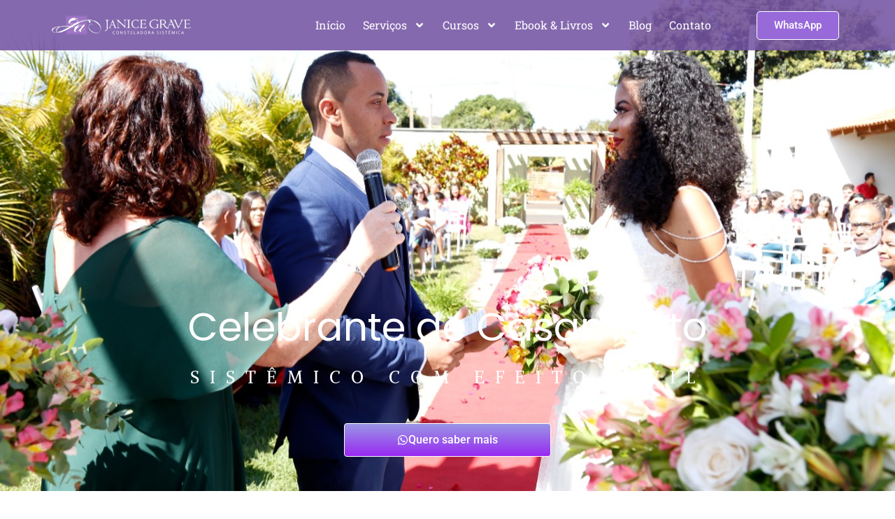

--- FILE ---
content_type: text/css; charset=utf-8
request_url: https://www.grave.adv.br/wp-content/uploads/elementor/css/post-1266.css?ver=1766408831
body_size: 206
content:
.elementor-kit-1266{--e-global-color-primary:#9A96E5;--e-global-color-secondary:#54595F;--e-global-color-text:#7A7A7A;--e-global-color-accent:#03D8DA;--e-global-color-cfedb76:#EFD139;--e-global-color-edcda97:#1C3C6F;--e-global-color-cc5fc2e:#00FF2A;--e-global-color-b5ecc70:#48678A;--e-global-color-3efb8fa:#FFFFFF;--e-global-color-34a4504:#986AD9;--e-global-color-5206906:#380417;--e-global-color-fa224a4:#8D1741;--e-global-color-ef8bae8:#EFA1BD;--e-global-color-067f442:#FAF7EA;--e-global-color-a177a89:#EDE6CA;--e-global-color-94ae106:#A39666;--e-global-color-05a0766:#F6F6F6;--e-global-color-1e87bb1:#ECE9E4;--e-global-color-4bed0ca:#616161;--e-global-typography-primary-font-family:"Roboto";--e-global-typography-primary-font-weight:600;--e-global-typography-secondary-font-family:"Roboto Slab";--e-global-typography-secondary-font-weight:400;--e-global-typography-text-font-family:"Roboto";--e-global-typography-text-font-weight:400;--e-global-typography-accent-font-family:"Roboto";--e-global-typography-accent-font-weight:500;}.elementor-kit-1266 e-page-transition{background-color:#FFBC7D;}.elementor-kit-1266 button:hover,.elementor-kit-1266 button:focus,.elementor-kit-1266 input[type="button"]:hover,.elementor-kit-1266 input[type="button"]:focus,.elementor-kit-1266 input[type="submit"]:hover,.elementor-kit-1266 input[type="submit"]:focus,.elementor-kit-1266 .elementor-button:hover,.elementor-kit-1266 .elementor-button:focus{color:#FFFFFF;}.elementor-section.elementor-section-boxed > .elementor-container{max-width:1140px;}.e-con{--container-max-width:1140px;}.elementor-widget:not(:last-child){margin-block-end:20px;}.elementor-element{--widgets-spacing:20px 20px;--widgets-spacing-row:20px;--widgets-spacing-column:20px;}{}h1.entry-title{display:var(--page-title-display);}@media(max-width:1024px){.elementor-section.elementor-section-boxed > .elementor-container{max-width:1024px;}.e-con{--container-max-width:1024px;}}@media(max-width:767px){.elementor-section.elementor-section-boxed > .elementor-container{max-width:767px;}.e-con{--container-max-width:767px;}}

--- FILE ---
content_type: text/css; charset=utf-8
request_url: https://www.grave.adv.br/wp-content/uploads/elementor/css/post-4115.css?ver=1766454435
body_size: 3202
content:
.elementor-4115 .elementor-element.elementor-element-9eea52e:not(.elementor-motion-effects-element-type-background), .elementor-4115 .elementor-element.elementor-element-9eea52e > .elementor-motion-effects-container > .elementor-motion-effects-layer{background-image:url("https://www.grave.adv.br/wp-content/uploads/2022/08/whatsapp-image-2022-08-08-at-11.20.56.jpeg");background-position:center center;background-repeat:no-repeat;background-size:cover;}.elementor-4115 .elementor-element.elementor-element-9eea52e > .elementor-background-overlay{background-color:#44416F;opacity:0.8;transition:background 0.3s, border-radius 0.3s, opacity 0.3s;}.elementor-4115 .elementor-element.elementor-element-9eea52e{transition:background 0.3s, border 0.3s, border-radius 0.3s, box-shadow 0.3s;}.elementor-4115 .elementor-element.elementor-element-6a80f1a > .elementor-element-populated{padding:400px 0px 0px 0px;}.elementor-widget-heading .elementor-heading-title{font-family:var( --e-global-typography-primary-font-family ), Sans-serif;font-weight:var( --e-global-typography-primary-font-weight );color:var( --e-global-color-primary );}.elementor-4115 .elementor-element.elementor-element-50498d4{text-align:center;}.elementor-4115 .elementor-element.elementor-element-50498d4 .elementor-heading-title{font-family:"Poppins", Sans-serif;font-size:56px;font-weight:400;line-height:1.3em;color:#FFFFFF;}.elementor-4115 .elementor-element.elementor-element-d53de1d{text-align:center;}.elementor-4115 .elementor-element.elementor-element-d53de1d .elementor-heading-title{font-family:"Alike", Sans-serif;font-size:24px;font-weight:400;line-height:1.3em;letter-spacing:15px;color:#FFFFFF;}.elementor-widget-button .elementor-button{background-color:var( --e-global-color-accent );font-family:var( --e-global-typography-accent-font-family ), Sans-serif;font-weight:var( --e-global-typography-accent-font-weight );}.elementor-4115 .elementor-element.elementor-element-b937c07 .elementor-button{background-color:transparent;fill:var( --e-global-color-3efb8fa );color:var( --e-global-color-3efb8fa );background-image:linear-gradient(180deg, var( --e-global-color-primary ) 0%, #9829F2 100%);border-style:solid;border-width:1px 1px 1px 1px;border-radius:4px 4px 4px 4px;padding:15px 75px 15px 75px;}.elementor-4115 .elementor-element.elementor-element-b937c07 .elementor-button:hover, .elementor-4115 .elementor-element.elementor-element-b937c07 .elementor-button:focus{background-color:transparent;color:var( --e-global-color-34a4504 );background-image:linear-gradient(180deg, var( --e-global-color-3efb8fa ) 0%, var( --e-global-color-3efb8fa ) 100%);border-color:var( --e-global-color-3efb8fa );}.elementor-4115 .elementor-element.elementor-element-b937c07 > .elementor-widget-container{padding:30px 0px 0px 0px;}.elementor-4115 .elementor-element.elementor-element-b937c07 .elementor-button-content-wrapper{flex-direction:row;}.elementor-4115 .elementor-element.elementor-element-b937c07 .elementor-button .elementor-button-content-wrapper{gap:12px;}.elementor-4115 .elementor-element.elementor-element-b937c07 .elementor-button:hover svg, .elementor-4115 .elementor-element.elementor-element-b937c07 .elementor-button:focus svg{fill:var( --e-global-color-34a4504 );}.elementor-4115 .elementor-element.elementor-element-07b774b{padding:50px 0px 50px 0px;}.elementor-4115 .elementor-element.elementor-element-9d71770{text-align:center;}.elementor-widget-text-editor{font-family:var( --e-global-typography-text-font-family ), Sans-serif;font-weight:var( --e-global-typography-text-font-weight );color:var( --e-global-color-text );}.elementor-widget-text-editor.elementor-drop-cap-view-stacked .elementor-drop-cap{background-color:var( --e-global-color-primary );}.elementor-widget-text-editor.elementor-drop-cap-view-framed .elementor-drop-cap, .elementor-widget-text-editor.elementor-drop-cap-view-default .elementor-drop-cap{color:var( --e-global-color-primary );border-color:var( --e-global-color-primary );}.elementor-widget-gallery .elementor-gallery-item__title{font-family:var( --e-global-typography-primary-font-family ), Sans-serif;font-weight:var( --e-global-typography-primary-font-weight );}.elementor-widget-gallery .elementor-gallery-item__description{font-family:var( --e-global-typography-text-font-family ), Sans-serif;font-weight:var( --e-global-typography-text-font-weight );}.elementor-widget-gallery{--galleries-title-color-normal:var( --e-global-color-primary );--galleries-title-color-hover:var( --e-global-color-secondary );--galleries-pointer-bg-color-hover:var( --e-global-color-accent );--gallery-title-color-active:var( --e-global-color-secondary );--galleries-pointer-bg-color-active:var( --e-global-color-accent );}.elementor-widget-gallery .elementor-gallery-title{font-family:var( --e-global-typography-primary-font-family ), Sans-serif;font-weight:var( --e-global-typography-primary-font-weight );}.elementor-4115 .elementor-element.elementor-element-5d810ed .e-gallery-item:hover .elementor-gallery-item__overlay, .elementor-4115 .elementor-element.elementor-element-5d810ed .e-gallery-item:focus .elementor-gallery-item__overlay{background-color:#9A96E59E;}.elementor-4115 .elementor-element.elementor-element-5d810ed > .elementor-widget-container{border-radius:15px 15px 15px 15px;box-shadow:0px 0px 10px 0px rgba(0,0,0,0.5);}.elementor-4115 .elementor-element.elementor-element-5d810ed{--image-transition-duration:800ms;--overlay-transition-duration:800ms;--content-text-align:center;--content-padding:20px;--content-transition-duration:800ms;--content-transition-delay:800ms;}.elementor-4115 .elementor-element.elementor-element-d42687e:not(.elementor-motion-effects-element-type-background), .elementor-4115 .elementor-element.elementor-element-d42687e > .elementor-motion-effects-container > .elementor-motion-effects-layer{background-color:#F4FFFF;}.elementor-4115 .elementor-element.elementor-element-d42687e{transition:background 0.3s, border 0.3s, border-radius 0.3s, box-shadow 0.3s;padding:-7px 0px 50px 0px;}.elementor-4115 .elementor-element.elementor-element-d42687e > .elementor-background-overlay{transition:background 0.3s, border-radius 0.3s, opacity 0.3s;}.elementor-4115 .elementor-element.elementor-element-f7e07d1 .elementor-button{background-color:transparent;fill:var( --e-global-color-3efb8fa );color:var( --e-global-color-3efb8fa );background-image:linear-gradient(180deg, var( --e-global-color-primary ) 0%, #9829F2 100%);border-style:solid;border-width:1px 1px 1px 1px;border-radius:4px 4px 4px 4px;padding:15px 75px 15px 75px;}.elementor-4115 .elementor-element.elementor-element-f7e07d1 .elementor-button:hover, .elementor-4115 .elementor-element.elementor-element-f7e07d1 .elementor-button:focus{background-color:var( --e-global-color-3efb8fa );color:var( --e-global-color-34a4504 );border-color:var( --e-global-color-3efb8fa );}.elementor-4115 .elementor-element.elementor-element-f7e07d1 > .elementor-widget-container{padding:30px 0px 0px 0px;}.elementor-4115 .elementor-element.elementor-element-f7e07d1 .elementor-button-content-wrapper{flex-direction:row;}.elementor-4115 .elementor-element.elementor-element-f7e07d1 .elementor-button .elementor-button-content-wrapper{gap:12px;}.elementor-4115 .elementor-element.elementor-element-f7e07d1 .elementor-button:hover svg, .elementor-4115 .elementor-element.elementor-element-f7e07d1 .elementor-button:focus svg{fill:var( --e-global-color-34a4504 );}.elementor-4115 .elementor-element.elementor-element-72d0e3e > .elementor-widget-container{margin:24px 0px 0px 0px;}.elementor-4115 .elementor-element.elementor-element-72d0e3e{text-align:center;}.elementor-4115 .elementor-element.elementor-element-7bcb876 .twae-wrapper{--tw-cbx-text-align-alternate:right;--tw-lbl-big-size:22px;--tw-lbl-small-size:16px;--tw-ybx-size:80px;--tw-cbx-bottom-margin:60px;}.elementor-4115 .elementor-element.elementor-element-7bcb876 .twae-wrapper, .elementor-4115 .elementor-element.elementor-element-7bcb876 .twae-navigationBar{--tw-line-bg:var( --e-global-color-primary );--tw-ibx-bg:var( --e-global-color-34a4504 );--tw-ibx-color:var( --e-global-color-3efb8fa );}.elementor-4115 .elementor-element.elementor-element-7bcb876 .twae-wrapper, .elementor-page .twae-popup .twae-popup-content{--tw-cbx-bg:#F6F6F6;}.elementor-4115 .elementor-element.elementor-element-353cf9f .elementor-button{background-color:#1AD438;font-family:"Roboto", Sans-serif;font-size:18px;font-weight:600;fill:var( --e-global-color-3efb8fa );color:var( --e-global-color-3efb8fa );border-style:solid;border-width:1px 1px 1px 1px;border-color:var( --e-global-color-primary );border-radius:4px 4px 4px 4px;padding:15px 75px 15px 75px;}.elementor-4115 .elementor-element.elementor-element-353cf9f .elementor-button:hover, .elementor-4115 .elementor-element.elementor-element-353cf9f .elementor-button:focus{background-color:var( --e-global-color-3efb8fa );color:#FFFFFF;border-color:var( --e-global-color-primary );}.elementor-4115 .elementor-element.elementor-element-353cf9f > .elementor-widget-container{padding:30px 0px 0px 0px;}.elementor-4115 .elementor-element.elementor-element-353cf9f .elementor-button-content-wrapper{flex-direction:row;}.elementor-4115 .elementor-element.elementor-element-353cf9f .elementor-button .elementor-button-content-wrapper{gap:12px;}.elementor-4115 .elementor-element.elementor-element-353cf9f .elementor-button:hover svg, .elementor-4115 .elementor-element.elementor-element-353cf9f .elementor-button:focus svg{fill:#FFFFFF;}.elementor-4115 .elementor-element.elementor-element-bd45c83:not(.elementor-motion-effects-element-type-background), .elementor-4115 .elementor-element.elementor-element-bd45c83 > .elementor-motion-effects-container > .elementor-motion-effects-layer{background-color:#FFFFFF;}.elementor-4115 .elementor-element.elementor-element-bd45c83{transition:background 0.3s, border 0.3s, border-radius 0.3s, box-shadow 0.3s;padding:50px 0px 50px 0px;}.elementor-4115 .elementor-element.elementor-element-bd45c83 > .elementor-background-overlay{transition:background 0.3s, border-radius 0.3s, opacity 0.3s;}.elementor-bc-flex-widget .elementor-4115 .elementor-element.elementor-element-7db014b.elementor-column .elementor-widget-wrap{align-items:center;}.elementor-4115 .elementor-element.elementor-element-7db014b.elementor-column.elementor-element[data-element_type="column"] > .elementor-widget-wrap.elementor-element-populated{align-content:center;align-items:center;}.elementor-widget-image .widget-image-caption{color:var( --e-global-color-text );font-family:var( --e-global-typography-text-font-family ), Sans-serif;font-weight:var( --e-global-typography-text-font-weight );}.elementor-4115 .elementor-element.elementor-element-2c0c91d img{border-radius:10px 10px 10px 10px;box-shadow:0px 0px 10px 0px rgba(0,0,0,0.5);}.elementor-4115 .elementor-element.elementor-element-daaf1f1:not(.elementor-motion-effects-element-type-background) > .elementor-widget-wrap, .elementor-4115 .elementor-element.elementor-element-daaf1f1 > .elementor-widget-wrap > .elementor-motion-effects-container > .elementor-motion-effects-layer{background-color:#FFFFFF;}.elementor-bc-flex-widget .elementor-4115 .elementor-element.elementor-element-daaf1f1.elementor-column .elementor-widget-wrap{align-items:center;}.elementor-4115 .elementor-element.elementor-element-daaf1f1.elementor-column.elementor-element[data-element_type="column"] > .elementor-widget-wrap.elementor-element-populated{align-content:center;align-items:center;}.elementor-4115 .elementor-element.elementor-element-daaf1f1 > .elementor-element-populated, .elementor-4115 .elementor-element.elementor-element-daaf1f1 > .elementor-element-populated > .elementor-background-overlay, .elementor-4115 .elementor-element.elementor-element-daaf1f1 > .elementor-background-slideshow{border-radius:10px 10px 10px 10px;}.elementor-4115 .elementor-element.elementor-element-daaf1f1 > .elementor-element-populated{transition:background 0.3s, border 0.3s, border-radius 0.3s, box-shadow 0.3s;padding:0px 0px 0px 15px;}.elementor-4115 .elementor-element.elementor-element-daaf1f1 > .elementor-element-populated > .elementor-background-overlay{transition:background 0.3s, border-radius 0.3s, opacity 0.3s;}.elementor-4115 .elementor-element.elementor-element-0e2323f{text-align:center;}.elementor-4115 .elementor-element.elementor-element-0e2323f .elementor-heading-title{font-size:32px;font-weight:600;text-transform:uppercase;color:var( --e-global-color-primary );}.elementor-4115 .elementor-element.elementor-element-94e8be8 > .elementor-widget-container{margin:15px 0px 15px 0px;}.elementor-4115 .elementor-element.elementor-element-94e8be8{text-align:left;}.elementor-4115 .elementor-element.elementor-element-94e8be8 .elementor-heading-title{font-family:"Roboto", Sans-serif;font-size:18px;font-weight:500;letter-spacing:-0.5px;color:var( --e-global-color-edcda97 );}.elementor-widget-icon-list .elementor-icon-list-item:not(:last-child):after{border-color:var( --e-global-color-text );}.elementor-widget-icon-list .elementor-icon-list-icon i{color:var( --e-global-color-primary );}.elementor-widget-icon-list .elementor-icon-list-icon svg{fill:var( --e-global-color-primary );}.elementor-widget-icon-list .elementor-icon-list-item > .elementor-icon-list-text, .elementor-widget-icon-list .elementor-icon-list-item > a{font-family:var( --e-global-typography-text-font-family ), Sans-serif;font-weight:var( --e-global-typography-text-font-weight );}.elementor-widget-icon-list .elementor-icon-list-text{color:var( --e-global-color-secondary );}.elementor-4115 .elementor-element.elementor-element-74e7b5d .elementor-icon-list-items:not(.elementor-inline-items) .elementor-icon-list-item:not(:last-child){padding-block-end:calc(20px/2);}.elementor-4115 .elementor-element.elementor-element-74e7b5d .elementor-icon-list-items:not(.elementor-inline-items) .elementor-icon-list-item:not(:first-child){margin-block-start:calc(20px/2);}.elementor-4115 .elementor-element.elementor-element-74e7b5d .elementor-icon-list-items.elementor-inline-items .elementor-icon-list-item{margin-inline:calc(20px/2);}.elementor-4115 .elementor-element.elementor-element-74e7b5d .elementor-icon-list-items.elementor-inline-items{margin-inline:calc(-20px/2);}.elementor-4115 .elementor-element.elementor-element-74e7b5d .elementor-icon-list-items.elementor-inline-items .elementor-icon-list-item:after{inset-inline-end:calc(-20px/2);}.elementor-4115 .elementor-element.elementor-element-74e7b5d .elementor-icon-list-item:not(:last-child):after{content:"";border-color:#EFEDF8;}.elementor-4115 .elementor-element.elementor-element-74e7b5d .elementor-icon-list-items:not(.elementor-inline-items) .elementor-icon-list-item:not(:last-child):after{border-block-start-style:solid;border-block-start-width:1px;}.elementor-4115 .elementor-element.elementor-element-74e7b5d .elementor-icon-list-items.elementor-inline-items .elementor-icon-list-item:not(:last-child):after{border-inline-start-style:solid;}.elementor-4115 .elementor-element.elementor-element-74e7b5d .elementor-inline-items .elementor-icon-list-item:not(:last-child):after{border-inline-start-width:1px;}.elementor-4115 .elementor-element.elementor-element-74e7b5d .elementor-icon-list-icon i{color:var( --e-global-color-primary );transition:color 0.3s;}.elementor-4115 .elementor-element.elementor-element-74e7b5d .elementor-icon-list-icon svg{fill:var( --e-global-color-primary );transition:fill 0.3s;}.elementor-4115 .elementor-element.elementor-element-74e7b5d{--e-icon-list-icon-size:25px;--icon-vertical-offset:0px;}.elementor-4115 .elementor-element.elementor-element-74e7b5d .elementor-icon-list-icon{padding-inline-end:10px;}.elementor-4115 .elementor-element.elementor-element-74e7b5d .elementor-icon-list-item > .elementor-icon-list-text, .elementor-4115 .elementor-element.elementor-element-74e7b5d .elementor-icon-list-item > a{font-family:"Roboto", Sans-serif;font-size:18px;font-weight:400;}.elementor-4115 .elementor-element.elementor-element-74e7b5d .elementor-icon-list-text{color:var( --e-global-color-primary );transition:color 0.3s;}.elementor-4115 .elementor-element.elementor-element-3bedd1b .elementor-button{background-color:transparent;fill:var( --e-global-color-3efb8fa );color:var( --e-global-color-3efb8fa );background-image:linear-gradient(180deg, var( --e-global-color-primary ) 0%, #9829F2 100%);border-style:solid;border-width:1px 1px 1px 1px;border-color:var( --e-global-color-primary );border-radius:4px 4px 4px 4px;padding:15px 75px 15px 75px;}.elementor-4115 .elementor-element.elementor-element-3bedd1b > .elementor-widget-container{padding:30px 0px 0px 0px;}.elementor-4115 .elementor-element.elementor-element-3bedd1b .elementor-button-content-wrapper{flex-direction:row;}.elementor-4115 .elementor-element.elementor-element-3bedd1b .elementor-button .elementor-button-content-wrapper{gap:12px;}.elementor-4115 .elementor-element.elementor-element-3bedd1b .elementor-button:hover, .elementor-4115 .elementor-element.elementor-element-3bedd1b .elementor-button:focus{color:var( --e-global-color-primary );border-color:var( --e-global-color-34a4504 );}.elementor-4115 .elementor-element.elementor-element-3bedd1b .elementor-button:hover svg, .elementor-4115 .elementor-element.elementor-element-3bedd1b .elementor-button:focus svg{fill:var( --e-global-color-primary );}.elementor-4115 .elementor-element.elementor-element-e8b6534:not(.elementor-motion-effects-element-type-background), .elementor-4115 .elementor-element.elementor-element-e8b6534 > .elementor-motion-effects-container > .elementor-motion-effects-layer{background-color:var( --e-global-color-primary );}.elementor-4115 .elementor-element.elementor-element-e8b6534{transition:background 0.3s, border 0.3s, border-radius 0.3s, box-shadow 0.3s;padding:50px 0px 50px 0px;}.elementor-4115 .elementor-element.elementor-element-e8b6534 > .elementor-background-overlay{transition:background 0.3s, border-radius 0.3s, opacity 0.3s;}.elementor-4115 .elementor-element.elementor-element-0238114:not(.elementor-motion-effects-element-type-background) > .elementor-widget-wrap, .elementor-4115 .elementor-element.elementor-element-0238114 > .elementor-widget-wrap > .elementor-motion-effects-container > .elementor-motion-effects-layer{background-color:#FFFFFF;}.elementor-bc-flex-widget .elementor-4115 .elementor-element.elementor-element-0238114.elementor-column .elementor-widget-wrap{align-items:center;}.elementor-4115 .elementor-element.elementor-element-0238114.elementor-column.elementor-element[data-element_type="column"] > .elementor-widget-wrap.elementor-element-populated{align-content:center;align-items:center;}.elementor-4115 .elementor-element.elementor-element-0238114 > .elementor-element-populated, .elementor-4115 .elementor-element.elementor-element-0238114 > .elementor-element-populated > .elementor-background-overlay, .elementor-4115 .elementor-element.elementor-element-0238114 > .elementor-background-slideshow{border-radius:10px 10px 10px 10px;}.elementor-4115 .elementor-element.elementor-element-0238114 > .elementor-element-populated{transition:background 0.3s, border 0.3s, border-radius 0.3s, box-shadow 0.3s;margin:0px 0px 0px 0px;--e-column-margin-right:0px;--e-column-margin-left:0px;padding:120px 30px 120px 30px;}.elementor-4115 .elementor-element.elementor-element-0238114 > .elementor-element-populated > .elementor-background-overlay{transition:background 0.3s, border-radius 0.3s, opacity 0.3s;}.elementor-4115 .elementor-element.elementor-element-f4e4e51{text-align:center;}.elementor-4115 .elementor-element.elementor-element-f4e4e51 .elementor-heading-title{font-size:32px;font-weight:600;text-transform:uppercase;color:var( --e-global-color-b5ecc70 );}.elementor-4115 .elementor-element.elementor-element-0f7f91f > .elementor-widget-container{margin:15px 0px 15px 0px;}.elementor-4115 .elementor-element.elementor-element-0f7f91f{text-align:center;}.elementor-4115 .elementor-element.elementor-element-0f7f91f .elementor-heading-title{font-family:"Roboto", Sans-serif;font-size:18px;font-weight:500;letter-spacing:-0.5px;color:var( --e-global-color-text );}.elementor-4115 .elementor-element.elementor-element-cbe41d3 .elementor-icon-list-items:not(.elementor-inline-items) .elementor-icon-list-item:not(:last-child){padding-block-end:calc(20px/2);}.elementor-4115 .elementor-element.elementor-element-cbe41d3 .elementor-icon-list-items:not(.elementor-inline-items) .elementor-icon-list-item:not(:first-child){margin-block-start:calc(20px/2);}.elementor-4115 .elementor-element.elementor-element-cbe41d3 .elementor-icon-list-items.elementor-inline-items .elementor-icon-list-item{margin-inline:calc(20px/2);}.elementor-4115 .elementor-element.elementor-element-cbe41d3 .elementor-icon-list-items.elementor-inline-items{margin-inline:calc(-20px/2);}.elementor-4115 .elementor-element.elementor-element-cbe41d3 .elementor-icon-list-items.elementor-inline-items .elementor-icon-list-item:after{inset-inline-end:calc(-20px/2);}.elementor-4115 .elementor-element.elementor-element-cbe41d3 .elementor-icon-list-item:not(:last-child):after{content:"";border-color:#EFEDF8;}.elementor-4115 .elementor-element.elementor-element-cbe41d3 .elementor-icon-list-items:not(.elementor-inline-items) .elementor-icon-list-item:not(:last-child):after{border-block-start-style:solid;border-block-start-width:1px;}.elementor-4115 .elementor-element.elementor-element-cbe41d3 .elementor-icon-list-items.elementor-inline-items .elementor-icon-list-item:not(:last-child):after{border-inline-start-style:solid;}.elementor-4115 .elementor-element.elementor-element-cbe41d3 .elementor-inline-items .elementor-icon-list-item:not(:last-child):after{border-inline-start-width:1px;}.elementor-4115 .elementor-element.elementor-element-cbe41d3 .elementor-icon-list-icon i{color:var( --e-global-color-text );transition:color 0.3s;}.elementor-4115 .elementor-element.elementor-element-cbe41d3 .elementor-icon-list-icon svg{fill:var( --e-global-color-text );transition:fill 0.3s;}.elementor-4115 .elementor-element.elementor-element-cbe41d3{--e-icon-list-icon-size:25px;--icon-vertical-offset:0px;}.elementor-4115 .elementor-element.elementor-element-cbe41d3 .elementor-icon-list-icon{padding-inline-end:10px;}.elementor-4115 .elementor-element.elementor-element-cbe41d3 .elementor-icon-list-item > .elementor-icon-list-text, .elementor-4115 .elementor-element.elementor-element-cbe41d3 .elementor-icon-list-item > a{font-family:"Roboto", Sans-serif;font-size:18px;font-weight:400;}.elementor-4115 .elementor-element.elementor-element-cbe41d3 .elementor-icon-list-text{color:var( --e-global-color-text );transition:color 0.3s;}.elementor-4115 .elementor-element.elementor-element-05cc285 .elementor-button{background-color:transparent;fill:var( --e-global-color-3efb8fa );color:var( --e-global-color-3efb8fa );background-image:linear-gradient(180deg, var( --e-global-color-primary ) 0%, #9829F2 100%);border-style:solid;border-width:1px 1px 1px 1px;border-color:var( --e-global-color-primary );border-radius:4px 4px 4px 4px;padding:15px 75px 15px 75px;}.elementor-4115 .elementor-element.elementor-element-05cc285 .elementor-button:hover, .elementor-4115 .elementor-element.elementor-element-05cc285 .elementor-button:focus{background-color:transparent;color:var( --e-global-color-34a4504 );background-image:linear-gradient(180deg, var( --e-global-color-3efb8fa ) 0%, var( --e-global-color-3efb8fa ) 100%);border-color:var( --e-global-color-primary );}.elementor-4115 .elementor-element.elementor-element-05cc285 > .elementor-widget-container{padding:30px 0px 0px 0px;}.elementor-4115 .elementor-element.elementor-element-05cc285 .elementor-button-content-wrapper{flex-direction:row;}.elementor-4115 .elementor-element.elementor-element-05cc285 .elementor-button .elementor-button-content-wrapper{gap:12px;}.elementor-4115 .elementor-element.elementor-element-05cc285 .elementor-button:hover svg, .elementor-4115 .elementor-element.elementor-element-05cc285 .elementor-button:focus svg{fill:var( --e-global-color-34a4504 );}.elementor-4115 .elementor-element.elementor-element-de3788e:not(.elementor-motion-effects-element-type-background) > .elementor-widget-wrap, .elementor-4115 .elementor-element.elementor-element-de3788e > .elementor-widget-wrap > .elementor-motion-effects-container > .elementor-motion-effects-layer{background-image:url("https://www.grave.adv.br/wp-content/uploads/2022/08/design-sem-nome-1.png");background-position:center center;background-size:cover;}.elementor-bc-flex-widget .elementor-4115 .elementor-element.elementor-element-de3788e.elementor-column .elementor-widget-wrap{align-items:center;}.elementor-4115 .elementor-element.elementor-element-de3788e.elementor-column.elementor-element[data-element_type="column"] > .elementor-widget-wrap.elementor-element-populated{align-content:center;align-items:center;}.elementor-4115 .elementor-element.elementor-element-de3788e > .elementor-element-populated, .elementor-4115 .elementor-element.elementor-element-de3788e > .elementor-element-populated > .elementor-background-overlay, .elementor-4115 .elementor-element.elementor-element-de3788e > .elementor-background-slideshow{border-radius:8px 8px 8px 8px;}.elementor-4115 .elementor-element.elementor-element-de3788e:hover > .elementor-element-populated, .elementor-4115 .elementor-element.elementor-element-de3788e:hover > .elementor-element-populated > .elementor-background-overlay{border-radius:8px 8px 8px 8px;}.elementor-4115 .elementor-element.elementor-element-de3788e > .elementor-element-populated{transition:background 0.3s, border 0.3s, border-radius 0.3s, box-shadow 0.3s;}.elementor-4115 .elementor-element.elementor-element-de3788e > .elementor-element-populated > .elementor-background-overlay{transition:background 0.3s, border-radius 0.3s, opacity 0.3s;}.elementor-4115 .elementor-element.elementor-element-36d13f2{--spacer-size:50px;}.elementor-4115 .elementor-element.elementor-element-715db1ae{padding:70px 0px 0px 0px;}.elementor-4115 .elementor-element.elementor-element-1be32bbb{text-align:center;}.elementor-4115 .elementor-element.elementor-element-1be32bbb .elementor-heading-title{font-family:"Roboto", Sans-serif;font-size:50px;font-weight:600;}.elementor-4115 .elementor-element.elementor-element-59d63ff7{text-align:center;}.elementor-4115 .elementor-element.elementor-element-59d63ff7 .elementor-heading-title{font-family:"Roboto", Sans-serif;font-weight:600;color:var( --e-global-color-text );}.elementor-4115 .elementor-element.elementor-element-4330ef0{padding:20px 0px 71px 0px;}.elementor-4115 .elementor-element.elementor-element-94bfcc4 > .elementor-widget-container{border-radius:15px 15px 15px 15px;box-shadow:0px 0px 10px 0px rgba(0,0,0,0.5);}.elementor-4115 .elementor-element.elementor-element-94bfcc4 .elementor-wrapper{--video-aspect-ratio:1.77777;}.elementor-4115 .elementor-element.elementor-element-51a0793 > .elementor-widget-container{border-radius:15px 15px 15px 15px;box-shadow:0px 0px 10px 0px rgba(0,0,0,0.5);}.elementor-4115 .elementor-element.elementor-element-51a0793 .elementor-wrapper{--video-aspect-ratio:1.77777;}.elementor-4115 .elementor-element.elementor-element-a46123f > .elementor-widget-container{border-radius:15px 15px 15px 15px;box-shadow:0px 0px 10px 0px rgba(0,0,0,0.5);}.elementor-4115 .elementor-element.elementor-element-a46123f .elementor-wrapper{--video-aspect-ratio:1.77777;}.elementor-4115 .elementor-element.elementor-element-32dd711{padding:0px 0px 0px 0px;}.elementor-4115 .elementor-element.elementor-element-0ee8d94 .elementor-button{background-color:#1AD438;font-family:"Roboto", Sans-serif;font-size:18px;font-weight:600;fill:var( --e-global-color-3efb8fa );color:var( --e-global-color-3efb8fa );border-style:solid;border-width:1px 1px 1px 1px;border-radius:4px 4px 4px 4px;padding:15px 75px 15px 75px;}.elementor-4115 .elementor-element.elementor-element-0ee8d94 .elementor-button:hover, .elementor-4115 .elementor-element.elementor-element-0ee8d94 .elementor-button:focus{background-color:var( --e-global-color-3efb8fa );color:#FFFFFF;border-color:var( --e-global-color-primary );}.elementor-4115 .elementor-element.elementor-element-0ee8d94 > .elementor-widget-container{padding:30px 0px 0px 0px;}.elementor-4115 .elementor-element.elementor-element-0ee8d94 .elementor-button-content-wrapper{flex-direction:row;}.elementor-4115 .elementor-element.elementor-element-0ee8d94 .elementor-button .elementor-button-content-wrapper{gap:12px;}.elementor-4115 .elementor-element.elementor-element-0ee8d94 .elementor-button:hover svg, .elementor-4115 .elementor-element.elementor-element-0ee8d94 .elementor-button:focus svg{fill:#FFFFFF;}.elementor-4115 .elementor-element.elementor-element-a5d67ce{margin-top:60px;margin-bottom:0px;}.elementor-4115 .elementor-element.elementor-element-8b821db{text-align:center;}.elementor-4115 .elementor-element.elementor-element-8b821db .elementor-heading-title{font-family:"Roboto", Sans-serif;font-size:50px;font-weight:600;}.elementor-4115 .elementor-element.elementor-element-0678afd .e-gallery-item:hover .elementor-gallery-item__overlay, .elementor-4115 .elementor-element.elementor-element-0678afd .e-gallery-item:focus .elementor-gallery-item__overlay{background-color:rgba(0,0,0,0.5);}.elementor-4115 .elementor-element.elementor-element-0678afd > .elementor-widget-container{margin:45px 0px 50px 0px;}.elementor-4115 .elementor-element.elementor-element-0678afd{--image-transition-duration:800ms;--overlay-transition-duration:800ms;--content-text-align:center;--content-padding:20px;--content-transition-duration:800ms;--content-transition-delay:800ms;}.elementor-4115 .elementor-element.elementor-element-c981e92 .elementor-button{background-color:#1AD438;font-family:"Roboto", Sans-serif;font-size:18px;font-weight:600;fill:var( --e-global-color-3efb8fa );color:var( --e-global-color-3efb8fa );border-style:solid;border-width:1px 1px 1px 1px;border-radius:4px 4px 4px 4px;padding:15px 75px 15px 75px;}.elementor-4115 .elementor-element.elementor-element-c981e92 .elementor-button:hover, .elementor-4115 .elementor-element.elementor-element-c981e92 .elementor-button:focus{background-color:var( --e-global-color-3efb8fa );color:#FFFFFF;border-color:var( --e-global-color-primary );}.elementor-4115 .elementor-element.elementor-element-c981e92 > .elementor-widget-container{padding:30px 0px 0px 0px;}.elementor-4115 .elementor-element.elementor-element-c981e92 .elementor-button-content-wrapper{flex-direction:row;}.elementor-4115 .elementor-element.elementor-element-c981e92 .elementor-button .elementor-button-content-wrapper{gap:12px;}.elementor-4115 .elementor-element.elementor-element-c981e92 .elementor-button:hover svg, .elementor-4115 .elementor-element.elementor-element-c981e92 .elementor-button:focus svg{fill:#FFFFFF;}.elementor-4115 .elementor-element.elementor-element-654c9918:not(.elementor-motion-effects-element-type-background), .elementor-4115 .elementor-element.elementor-element-654c9918 > .elementor-motion-effects-container > .elementor-motion-effects-layer{background-color:var( --e-global-color-primary );}.elementor-4115 .elementor-element.elementor-element-654c9918{transition:background 0.3s, border 0.3s, border-radius 0.3s, box-shadow 0.3s;margin-top:0px;margin-bottom:0px;padding:50px 0px 50px 0px;}.elementor-4115 .elementor-element.elementor-element-654c9918 > .elementor-background-overlay{transition:background 0.3s, border-radius 0.3s, opacity 0.3s;}.elementor-bc-flex-widget .elementor-4115 .elementor-element.elementor-element-2ad67502.elementor-column .elementor-widget-wrap{align-items:center;}.elementor-4115 .elementor-element.elementor-element-2ad67502.elementor-column.elementor-element[data-element_type="column"] > .elementor-widget-wrap.elementor-element-populated{align-content:center;align-items:center;}.elementor-4115 .elementor-element.elementor-element-15fa1d3e img{width:87%;border-radius:20px 20px 20px 20px;box-shadow:0px 0px 10px 0px rgba(178.5, 177.09334239130433, 177.09334239130433, 0.5);}.elementor-bc-flex-widget .elementor-4115 .elementor-element.elementor-element-201ec75e.elementor-column .elementor-widget-wrap{align-items:center;}.elementor-4115 .elementor-element.elementor-element-201ec75e.elementor-column.elementor-element[data-element_type="column"] > .elementor-widget-wrap.elementor-element-populated{align-content:center;align-items:center;}.elementor-4115 .elementor-element.elementor-element-201ec75e > .elementor-element-populated{margin:50px 0px 100px 0px;--e-column-margin-right:0px;--e-column-margin-left:0px;}.elementor-4115 .elementor-element.elementor-element-63e00fb9 > .elementor-widget-container{margin:0px -4px 0px 0px;}.elementor-4115 .elementor-element.elementor-element-63e00fb9{text-align:center;}.elementor-4115 .elementor-element.elementor-element-63e00fb9 .elementor-heading-title{font-family:"Poppins", Sans-serif;font-size:40px;font-weight:600;color:var( --e-global-color-edcda97 );}.elementor-4115 .elementor-element.elementor-element-99511a8{width:var( --container-widget-width, 98.78% );max-width:98.78%;--container-widget-width:98.78%;--container-widget-flex-grow:0;}.elementor-4115 .elementor-element.elementor-element-99511a8.elementor-element{--flex-grow:0;--flex-shrink:0;}.elementor-4115 .elementor-element.elementor-element-297d18a8 .elementor-button{background-color:#0077A2;font-family:"Poppins", Sans-serif;font-size:16px;font-weight:500;letter-spacing:4.2px;text-shadow:0px 0px 10px rgba(0,0,0,0.3);border-radius:5px 5px 5px 5px;padding:20px 80px 20px 80px;}.elementor-4115 .elementor-element.elementor-element-297d18a8 .elementor-button:hover, .elementor-4115 .elementor-element.elementor-element-297d18a8 .elementor-button:focus{background-color:transparent;background-image:linear-gradient(180deg, var( --e-global-color-3efb8fa ) 0%, var( --e-global-color-3efb8fa ) 100%);}:root{--page-title-display:none;}@media(max-width:1024px){.elementor-4115 .elementor-element.elementor-element-50498d4 .elementor-heading-title{letter-spacing:9.5px;}.elementor-4115 .elementor-element.elementor-element-d53de1d .elementor-heading-title{letter-spacing:9.5px;}.elementor-4115 .elementor-element.elementor-element-7bcb876 .twae-wrapper{--tw-lbl-big-size:20px;--tw-lbl-small-size:14px;--tw-ybx-size:80px;}}@media(max-width:767px){.elementor-4115 .elementor-element.elementor-element-9eea52e:not(.elementor-motion-effects-element-type-background), .elementor-4115 .elementor-element.elementor-element-9eea52e > .elementor-motion-effects-container > .elementor-motion-effects-layer{background-position:-550px -100px;background-repeat:no-repeat;background-size:auto;}.elementor-4115 .elementor-element.elementor-element-9eea52e{padding:0px 0px 50px 0px;}.elementor-bc-flex-widget .elementor-4115 .elementor-element.elementor-element-6a80f1a.elementor-column .elementor-widget-wrap{align-items:center;}.elementor-4115 .elementor-element.elementor-element-6a80f1a.elementor-column.elementor-element[data-element_type="column"] > .elementor-widget-wrap.elementor-element-populated{align-content:center;align-items:center;}.elementor-4115 .elementor-element.elementor-element-50498d4{text-align:center;}.elementor-4115 .elementor-element.elementor-element-50498d4 .elementor-heading-title{font-size:32px;}.elementor-4115 .elementor-element.elementor-element-d53de1d{text-align:center;}.elementor-4115 .elementor-element.elementor-element-d53de1d .elementor-heading-title{font-size:16px;}.elementor-4115 .elementor-element.elementor-element-7bcb876 .twae-wrapper{--tw-lbl-big-size:18px;--tw-lbl-small-size:14px;--tw-ybx-size:80px;}.elementor-4115 .elementor-element.elementor-element-0e2323f .elementor-heading-title{font-size:21px;}.elementor-4115 .elementor-element.elementor-element-94e8be8 .elementor-heading-title{font-size:16px;}.elementor-4115 .elementor-element.elementor-element-74e7b5d .elementor-icon-list-item > .elementor-icon-list-text, .elementor-4115 .elementor-element.elementor-element-74e7b5d .elementor-icon-list-item > a{font-size:16px;}.elementor-4115 .elementor-element.elementor-element-0238114 > .elementor-element-populated{padding:50px 0px 50px 0px;}.elementor-4115 .elementor-element.elementor-element-f4e4e51 .elementor-heading-title{font-size:21px;}.elementor-4115 .elementor-element.elementor-element-0f7f91f .elementor-heading-title{font-size:16px;}.elementor-4115 .elementor-element.elementor-element-cbe41d3 .elementor-icon-list-item > .elementor-icon-list-text, .elementor-4115 .elementor-element.elementor-element-cbe41d3 .elementor-icon-list-item > a{font-size:16px;}.elementor-4115 .elementor-element.elementor-element-05cc285 .elementor-button{padding:15px 20px 15px 20px;}.elementor-4115 .elementor-element.elementor-element-de3788e > .elementor-element-populated{padding:0px 0px 0px 0px;}.elementor-4115 .elementor-element.elementor-element-36d13f2{--spacer-size:360px;}.elementor-4115 .elementor-element.elementor-element-1be32bbb .elementor-heading-title{font-size:39px;}.elementor-4115 .elementor-element.elementor-element-59d63ff7 .elementor-heading-title{font-size:21px;}.elementor-4115 .elementor-element.elementor-element-8b821db .elementor-heading-title{font-size:39px;}.elementor-4115 .elementor-element.elementor-element-15fa1d3e > .elementor-widget-container{margin:0px 0px 0px 0px;padding:0px 0px 0px 0px;}.elementor-4115 .elementor-element.elementor-element-15fa1d3e{text-align:center;}.elementor-4115 .elementor-element.elementor-element-201ec75e > .elementor-element-populated{margin:50px 0px 20px 0px;--e-column-margin-right:0px;--e-column-margin-left:0px;}.elementor-4115 .elementor-element.elementor-element-63e00fb9 > .elementor-widget-container{margin:0px 0px 0px 0px;}.elementor-4115 .elementor-element.elementor-element-63e00fb9 .elementor-heading-title{font-size:26px;}.elementor-4115 .elementor-element.elementor-element-297d18a8 .elementor-button{padding:18px 25px 18px 25px;}}/* Start custom CSS */#mk-footer, #mk-footer p {
    font-size: 16px;
    color: #646464;
    font-weight: 400;
    display: none !important;
}/* End custom CSS */

--- FILE ---
content_type: text/css; charset=utf-8
request_url: https://www.grave.adv.br/wp-content/uploads/elementor/css/post-5716.css?ver=1766408831
body_size: 1073
content:
.elementor-5716 .elementor-element.elementor-element-129616d8 > .elementor-container > .elementor-column > .elementor-widget-wrap{align-content:center;align-items:center;}.elementor-5716 .elementor-element.elementor-element-129616d8:not(.elementor-motion-effects-element-type-background), .elementor-5716 .elementor-element.elementor-element-129616d8 > .elementor-motion-effects-container > .elementor-motion-effects-layer{background-color:#7353A2DE;}.elementor-5716 .elementor-element.elementor-element-129616d8{transition:background 0.3s, border 0.3s, border-radius 0.3s, box-shadow 0.3s;margin-top:0%;margin-bottom:-7%;z-index:99;}.elementor-5716 .elementor-element.elementor-element-129616d8 > .elementor-background-overlay{transition:background 0.3s, border-radius 0.3s, opacity 0.3s;}.elementor-5716 .elementor-element.elementor-element-370ceca0 > .elementor-element-populated{padding:0px 0px 0px 0px;}.elementor-5716 .elementor-element.elementor-element-1e2dec4d > .elementor-container > .elementor-column > .elementor-widget-wrap{align-content:center;align-items:center;}.elementor-5716 .elementor-element.elementor-element-7e8da63c > .elementor-element-populated{margin:0px 0px 0px 0px;--e-column-margin-right:0px;--e-column-margin-left:0px;padding:0px 0px 0px 0px;}.elementor-widget-image .widget-image-caption{color:var( --e-global-color-text );font-family:var( --e-global-typography-text-font-family ), Sans-serif;font-weight:var( --e-global-typography-text-font-weight );}.elementor-5716 .elementor-element.elementor-element-7626a428{width:var( --container-widget-width, 100% );max-width:100%;--container-widget-width:100%;--container-widget-flex-grow:0;text-align:left;}.elementor-5716 .elementor-element.elementor-element-7626a428.elementor-element{--flex-grow:0;--flex-shrink:0;}.elementor-5716 .elementor-element.elementor-element-7626a428 img{width:100%;max-width:100%;}.elementor-widget-nav-menu .elementor-nav-menu .elementor-item{font-family:var( --e-global-typography-primary-font-family ), Sans-serif;font-weight:var( --e-global-typography-primary-font-weight );}.elementor-widget-nav-menu .elementor-nav-menu--main .elementor-item{color:var( --e-global-color-text );fill:var( --e-global-color-text );}.elementor-widget-nav-menu .elementor-nav-menu--main .elementor-item:hover,
					.elementor-widget-nav-menu .elementor-nav-menu--main .elementor-item.elementor-item-active,
					.elementor-widget-nav-menu .elementor-nav-menu--main .elementor-item.highlighted,
					.elementor-widget-nav-menu .elementor-nav-menu--main .elementor-item:focus{color:var( --e-global-color-accent );fill:var( --e-global-color-accent );}.elementor-widget-nav-menu .elementor-nav-menu--main:not(.e--pointer-framed) .elementor-item:before,
					.elementor-widget-nav-menu .elementor-nav-menu--main:not(.e--pointer-framed) .elementor-item:after{background-color:var( --e-global-color-accent );}.elementor-widget-nav-menu .e--pointer-framed .elementor-item:before,
					.elementor-widget-nav-menu .e--pointer-framed .elementor-item:after{border-color:var( --e-global-color-accent );}.elementor-widget-nav-menu{--e-nav-menu-divider-color:var( --e-global-color-text );}.elementor-widget-nav-menu .elementor-nav-menu--dropdown .elementor-item, .elementor-widget-nav-menu .elementor-nav-menu--dropdown  .elementor-sub-item{font-family:var( --e-global-typography-accent-font-family ), Sans-serif;font-weight:var( --e-global-typography-accent-font-weight );}.elementor-5716 .elementor-element.elementor-element-15e238c .elementor-menu-toggle{margin:0 auto;background-color:#02010100;}.elementor-5716 .elementor-element.elementor-element-15e238c .elementor-nav-menu .elementor-item{font-family:var( --e-global-typography-secondary-font-family ), Sans-serif;font-weight:var( --e-global-typography-secondary-font-weight );}.elementor-5716 .elementor-element.elementor-element-15e238c .elementor-nav-menu--main .elementor-item{color:var( --e-global-color-3efb8fa );fill:var( --e-global-color-3efb8fa );padding-left:0px;padding-right:0px;padding-top:16px;padding-bottom:16px;}.elementor-5716 .elementor-element.elementor-element-15e238c .elementor-nav-menu--main .elementor-item:hover,
					.elementor-5716 .elementor-element.elementor-element-15e238c .elementor-nav-menu--main .elementor-item.elementor-item-active,
					.elementor-5716 .elementor-element.elementor-element-15e238c .elementor-nav-menu--main .elementor-item.highlighted,
					.elementor-5716 .elementor-element.elementor-element-15e238c .elementor-nav-menu--main .elementor-item:focus{color:#C3AEE0;fill:#C3AEE0;}.elementor-5716 .elementor-element.elementor-element-15e238c .elementor-nav-menu--main .elementor-item.elementor-item-active{color:#C5A6F0;}.elementor-5716 .elementor-element.elementor-element-15e238c{--e-nav-menu-horizontal-menu-item-margin:calc( 25px / 2 );}.elementor-5716 .elementor-element.elementor-element-15e238c .elementor-nav-menu--main:not(.elementor-nav-menu--layout-horizontal) .elementor-nav-menu > li:not(:last-child){margin-bottom:25px;}.elementor-5716 .elementor-element.elementor-element-15e238c .elementor-nav-menu--dropdown a, .elementor-5716 .elementor-element.elementor-element-15e238c .elementor-menu-toggle{color:var( --e-global-color-3efb8fa );fill:var( --e-global-color-3efb8fa );}.elementor-5716 .elementor-element.elementor-element-15e238c .elementor-nav-menu--dropdown{background-color:var( --e-global-color-34a4504 );border-radius:10px 10px 10px 10px;}.elementor-5716 .elementor-element.elementor-element-15e238c .elementor-nav-menu--dropdown a:hover,
					.elementor-5716 .elementor-element.elementor-element-15e238c .elementor-nav-menu--dropdown a:focus,
					.elementor-5716 .elementor-element.elementor-element-15e238c .elementor-nav-menu--dropdown a.elementor-item-active,
					.elementor-5716 .elementor-element.elementor-element-15e238c .elementor-nav-menu--dropdown a.highlighted,
					.elementor-5716 .elementor-element.elementor-element-15e238c .elementor-menu-toggle:hover,
					.elementor-5716 .elementor-element.elementor-element-15e238c .elementor-menu-toggle:focus{color:var( --e-global-color-34a4504 );}.elementor-5716 .elementor-element.elementor-element-15e238c .elementor-nav-menu--dropdown a:hover,
					.elementor-5716 .elementor-element.elementor-element-15e238c .elementor-nav-menu--dropdown a:focus,
					.elementor-5716 .elementor-element.elementor-element-15e238c .elementor-nav-menu--dropdown a.elementor-item-active,
					.elementor-5716 .elementor-element.elementor-element-15e238c .elementor-nav-menu--dropdown a.highlighted{background-color:var( --e-global-color-3efb8fa );}.elementor-5716 .elementor-element.elementor-element-15e238c .elementor-nav-menu--dropdown a.elementor-item-active{color:var( --e-global-color-3efb8fa );background-color:var( --e-global-color-primary );}.elementor-5716 .elementor-element.elementor-element-15e238c .elementor-nav-menu--dropdown .elementor-item, .elementor-5716 .elementor-element.elementor-element-15e238c .elementor-nav-menu--dropdown  .elementor-sub-item{font-family:var( --e-global-typography-secondary-font-family ), Sans-serif;font-weight:var( --e-global-typography-secondary-font-weight );}.elementor-5716 .elementor-element.elementor-element-15e238c .elementor-nav-menu--dropdown li:first-child a{border-top-left-radius:10px;border-top-right-radius:10px;}.elementor-5716 .elementor-element.elementor-element-15e238c .elementor-nav-menu--dropdown li:last-child a{border-bottom-right-radius:10px;border-bottom-left-radius:10px;}.elementor-5716 .elementor-element.elementor-element-15e238c .elementor-nav-menu--main .elementor-nav-menu--dropdown, .elementor-5716 .elementor-element.elementor-element-15e238c .elementor-nav-menu__container.elementor-nav-menu--dropdown{box-shadow:0px 30px 60px 0px rgba(0, 0, 0, 0.1);}.elementor-5716 .elementor-element.elementor-element-15e238c div.elementor-menu-toggle{color:var( --e-global-color-3efb8fa );}.elementor-5716 .elementor-element.elementor-element-15e238c div.elementor-menu-toggle svg{fill:var( --e-global-color-3efb8fa );}.elementor-5716 .elementor-element.elementor-element-15e238c div.elementor-menu-toggle:hover, .elementor-5716 .elementor-element.elementor-element-15e238c div.elementor-menu-toggle:focus{color:var( --e-global-color-text );}.elementor-5716 .elementor-element.elementor-element-15e238c div.elementor-menu-toggle:hover svg, .elementor-5716 .elementor-element.elementor-element-15e238c div.elementor-menu-toggle:focus svg{fill:var( --e-global-color-text );}.elementor-5716 .elementor-element.elementor-element-15e238c .elementor-menu-toggle:hover, .elementor-5716 .elementor-element.elementor-element-15e238c .elementor-menu-toggle:focus{background-color:#FFFFFF0D;}.elementor-widget-button .elementor-button{background-color:var( --e-global-color-accent );font-family:var( --e-global-typography-accent-font-family ), Sans-serif;font-weight:var( --e-global-typography-accent-font-weight );}.elementor-5716 .elementor-element.elementor-element-5a576b .elementor-button{background-color:var( --e-global-color-34a4504 );border-style:solid;border-width:1px 1px 1px 1px;border-radius:5px 5px 5px 5px;}.elementor-5716 .elementor-element.elementor-element-5a576b > .elementor-widget-container{margin:0px 0px 0px 0px;padding:0px 0px 0px 0px;}.elementor-5716 .elementor-element.elementor-element-5a576b .elementor-button:hover, .elementor-5716 .elementor-element.elementor-element-5a576b .elementor-button:focus{color:var( --e-global-color-3efb8fa );}.elementor-5716 .elementor-element.elementor-element-5a576b .elementor-button:hover svg, .elementor-5716 .elementor-element.elementor-element-5a576b .elementor-button:focus svg{fill:var( --e-global-color-3efb8fa );}.elementor-theme-builder-content-area{height:400px;}.elementor-location-header:before, .elementor-location-footer:before{content:"";display:table;clear:both;}@media(max-width:1024px){.elementor-5716 .elementor-element.elementor-element-129616d8{margin-top:0em;margin-bottom:-7em;}.elementor-5716 .elementor-element.elementor-element-15e238c{--nav-menu-icon-size:28px;}}@media(max-width:767px){.elementor-5716 .elementor-element.elementor-element-129616d8{margin-top:0em;margin-bottom:-7em;}.elementor-5716 .elementor-element.elementor-element-7e8da63c{width:80%;}.elementor-5716 .elementor-element.elementor-element-7626a428{text-align:right;}.elementor-5716 .elementor-element.elementor-element-87336cc{width:20%;}.elementor-5716 .elementor-element.elementor-element-15e238c{--nav-menu-icon-size:20px;}.elementor-bc-flex-widget .elementor-5716 .elementor-element.elementor-element-3bc3048.elementor-column .elementor-widget-wrap{align-items:center;}.elementor-5716 .elementor-element.elementor-element-3bc3048.elementor-column.elementor-element[data-element_type="column"] > .elementor-widget-wrap.elementor-element-populated{align-content:center;align-items:center;}.elementor-5716 .elementor-element.elementor-element-3bc3048.elementor-column > .elementor-widget-wrap{justify-content:center;}}@media(min-width:768px){.elementor-5716 .elementor-element.elementor-element-370ceca0{width:83.912%;}.elementor-5716 .elementor-element.elementor-element-7e8da63c{width:22.195%;}.elementor-5716 .elementor-element.elementor-element-87336cc{width:77.805%;}.elementor-5716 .elementor-element.elementor-element-3bc3048{width:16.088%;}}@media(max-width:1024px) and (min-width:768px){.elementor-5716 .elementor-element.elementor-element-370ceca0{width:75%;}.elementor-5716 .elementor-element.elementor-element-7e8da63c{width:90%;}.elementor-5716 .elementor-element.elementor-element-87336cc{width:10%;}.elementor-5716 .elementor-element.elementor-element-3bc3048{width:25%;}}

--- FILE ---
content_type: text/css; charset=utf-8
request_url: https://www.grave.adv.br/wp-content/uploads/elementor/css/post-6473.css?ver=1766408831
body_size: 370
content:
.elementor-6473 .elementor-element.elementor-element-26c0b19{--display:flex;--flex-direction:column;--container-widget-width:100%;--container-widget-height:initial;--container-widget-flex-grow:0;--container-widget-align-self:initial;--flex-wrap-mobile:wrap;--padding-top:45px;--padding-bottom:45px;--padding-left:45px;--padding-right:45px;}.elementor-widget-heading .elementor-heading-title{font-family:var( --e-global-typography-primary-font-family ), Sans-serif;font-weight:var( --e-global-typography-primary-font-weight );color:var( --e-global-color-primary );}.elementor-6473 .elementor-element.elementor-element-a7850c1{text-align:center;}.elementor-6473 .elementor-element.elementor-element-a7850c1 .elementor-heading-title{font-family:"Poppins", Sans-serif;font-weight:600;color:#000000;}.elementor-widget-fluent-form-widget .fluentform-widget-description{font-family:var( --e-global-typography-accent-font-family ), Sans-serif;font-weight:var( --e-global-typography-accent-font-weight );}.elementor-widget-fluent-form-widget .ff-el-progress-status{color:var( --e-global-color-primary );font-family:var( --e-global-typography-primary-font-family ), Sans-serif;font-weight:var( --e-global-typography-primary-font-weight );}.elementor-widget-fluent-form-widget .ff-el-progress-bar span{color:var( --e-global-color-primary );}.elementor-widget-fluent-form-widget .step-nav button{font-family:var( --e-global-typography-primary-font-family ), Sans-serif;font-weight:var( --e-global-typography-primary-font-weight );}.elementor-6473 .elementor-element.elementor-element-a2b841b > .elementor-widget-container{margin:0px 0px -10px 0px;}.elementor-6473 .elementor-element.elementor-element-a2b841b .fluentform-widget-wrapper input:not([type=radio]):not([type=checkbox]):not([type=submit]):not([type=button]):not([type=image]):not([type=file]), .elementor-6473 .elementor-element.elementor-element-a2b841b .fluentform-widget-wrapper .ff-el-group textarea, .elementor-6473 .elementor-element.elementor-element-a2b841b .fluentform-widget-wrapper .ff-el-group select{color:#000000;font-family:"Poppins", Sans-serif;font-size:16px;}.elementor-6473 .elementor-element.elementor-element-a2b841b .fluentform-widget-wrapper input:not([type=radio]):not([type=checkbox]):not([type=submit]):not([type=button]):not([type=image]):not([type=file]):not(.select2-search__field), .elementor-6473 .elementor-element.elementor-element-a2b841b .fluentform-widget-wrapper .ff-el-group textarea, .elementor-6473 .elementor-element.elementor-element-a2b841b .fluentform-widget-wrapper .ff-el-group select,  .elementor-6473 .elementor-element.elementor-element-a2b841b .fluentform-widget-wrapper .ff-el-group .select2-container--default .select2-selection--multiple{border-style:solid;border-width:1px 1px 1px 1px;border-color:#00000066;}.elementor-6473 .elementor-element.elementor-element-a2b841b .fluentform-widget-wrapper input:not([type=radio]):not([type=checkbox]):not([type=submit]):not([type=button]):not([type=image]):not([type=file]), .elementor-6473 .elementor-element.elementor-element-a2b841b .fluentform-widget-wrapper .ff-el-group textarea, .elementor-6473 .elementor-element.elementor-element-a2b841b .fluentform-widget-wrapper .ff-el-group select,  .elementor-6473 .elementor-element.elementor-element-a2b841b .fluentform-widget-wrapper .ff-el-group .select2-container--default .select2-selection--multiple{border-radius:5px 5px 5px 5px;}.elementor-6473 .elementor-element.elementor-element-a2b841b .fluentform-widget-wrapper .ff-el-group{margin-bottom:10px;}.elementor-6473 .elementor-element.elementor-element-a2b841b .fluentform-widget-wrapper .ff-el-group .ff-btn-submit{background-color:#1C9E4E !important;color:#ffffff !important;font-size:20px;font-weight:700;text-transform:uppercase;}#elementor-popup-modal-6473{background-color:rgba(0,0,0,.8);justify-content:center;align-items:center;pointer-events:all;}#elementor-popup-modal-6473 .dialog-message{width:640px;height:auto;}#elementor-popup-modal-6473 .dialog-close-button{display:flex;}#elementor-popup-modal-6473 .dialog-widget-content{border-radius:25px 25px 25px 25px;box-shadow:2px 8px 23px 3px rgba(0,0,0,0.2);}